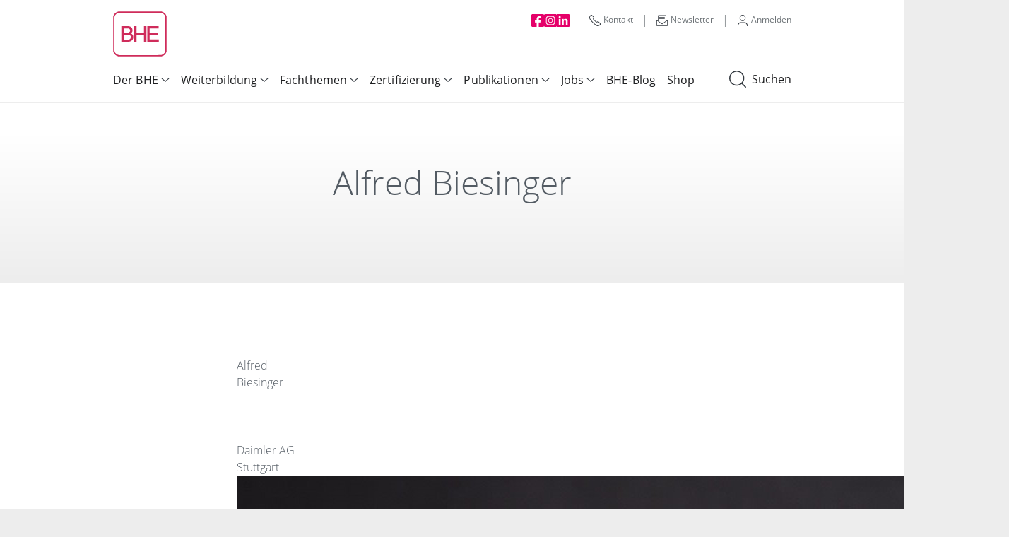

--- FILE ---
content_type: text/html;charset=UTF-8
request_url: https://www.bhe.de/personen/referenten/biesinger-alfred
body_size: 7644
content:
<!DOCTYPE html><html lang="de">
<!--
	punkt.de GmbH · http://punkt.de · Copyright · All rights reserved

	This website is powered by Neos, the next generation CMS, a free Open
	Source Enterprise Content Management System licensed under the GNU/GPL.

	Neos is based on Flow, a powerful PHP application framework licensed under the GNU/LGPL.

	More information and contribution opportunities at http://neos.io
-->
<head><meta charset="UTF-8" /><link href="https://www.bhe.de/_Resources/Static/Packages/PunktDe.Bhe.Base/Styles/base.css?bust=122d2bfd" type="text/css" rel="stylesheet" /><link href="https://www.bhe.de/_Resources/Static/Packages/PunktDe.Bhe.BaseData/Styles/basedata.css?bust=f9a15f50" type="text/css" rel="stylesheet" /><link href="https://www.bhe.de/_Resources/Static/Packages/PunktDe.Blog/Styles/blog.css?bust=7121dfde" type="text/css" rel="stylesheet" /><link href="https://www.bhe.de/_Resources/Static/Packages/PunktDe.Bhe.SpecialistCompany/Styles/specialistCompany.css?bust=954eed33" type="text/css" rel="stylesheet" /><link href="https://www.bhe.de/_Resources/Static/Packages/PunktDe.Bhe.Site/Styles/bhe.css?bust=7de0ec5e" type="text/css" rel="stylesheet" /><link href="https://www.bhe.de/_Resources/Static/Packages/PunktDe.Seminar/Styles/seminar.css?bust=a6060eb0" type="text/css" rel="stylesheet" /><link href="https://www.bhe.de/_Resources/Static/Packages/PunktDe.Bhe.News/Styles/news.css?bust=a15ef15a" type="text/css" rel="stylesheet" /><title>Alfred Biesinger - Referenten - Personen - BHE</title><meta name="robots" content="index,follow" /><meta name="twitter:card" content="summary" /><meta name="twitter:title" content="Alfred Biesinger" /><meta name="twitter:url" content="https://www.bhe.de/personen/referenten/biesinger-alfred" /><meta property="og:type" content="website" /><meta property="og:title" content="Alfred Biesinger" /><meta property="og:site_name" content="BHE - Die Sicherheitsprofis!" /><meta property="og:url" content="https://www.bhe.de/personen/referenten/biesinger-alfred" /><script type="application/ld+json">{"@context":"http:\/\/schema.org\/","@type":"BreadcrumbList","itemListElement":[{"@type":"ListItem","position":1,"name":"Startseite","item":"https:\/\/www.bhe.de\/"},{"@type":"ListItem","position":2,"name":"Personen","item":"https:\/\/www.bhe.de\/personen"},{"@type":"ListItem","position":3,"name":"Referenten","item":"https:\/\/www.bhe.de\/personen\/referenten"},{"@type":"ListItem","position":4,"name":"Alfred Biesinger","item":"https:\/\/www.bhe.de\/personen\/referenten\/biesinger-alfred"}]}</script><link rel="apple-touch-icon" sizes="180x180" href="https://www.bhe.de/_Resources/Static/Packages/PunktDe.Bhe.Base/Images/Favicon/apple-touch-icon.png?bust=be9407e8">
<link rel="icon" type="image/png" sizes="32x32" href="https://www.bhe.de/_Resources/Static/Packages/PunktDe.Bhe.Base/Images/Favicon/favicon-32x32.png?bust=9028c24c">
<link rel="icon" type="image/png" sizes="16x16" href="https://www.bhe.de/_Resources/Static/Packages/PunktDe.Bhe.Base/Images/Favicon/favicon-16x16.png?bust=d1fa5c0b">
<link rel="manifest" href="https://www.bhe.de/_Resources/Static/Packages/PunktDe.Bhe.Base/Images/Favicon/site.webmanifest?bust=d81da82e">
<link rel="mask-icon" href="https://www.bhe.de/_Resources/Static/Packages/PunktDe.Bhe.Base/Images/Favicon//safari-pinned-tab.svg?bust=b0914cc4" color="#cf2c5b">
<meta name="msapplication-TileColor" content="#ffffff">
<meta name="theme-color" content="#ffffff">
<meta name="viewport" content="width=device-width"><script src="https://www.bhe.de/_Resources/Static/Packages/PunktDe.Bhe.Base/JavaScript/lib.js?bust=36d39f6f" type="text/javascript"></script><!-- Matomo -->
<script type="text/javascript">
    var _paq = window._paq = window._paq || [];
    /* tracker methods like "setCustomDimension" should be called before "trackPageView" */
    // Call disableCookies before calling trackPageView
    _paq.push(['disableCookies']);
    _paq.push(['trackPageView']);
    _paq.push(['enableLinkTracking']);
    (function() {
        var u='//matomo.prd.bhe.punkt.hosting/';
        _paq.push(['setTrackerUrl', u+'matomo.php']);
        _paq.push(['setSiteId', '1']);
        var d=document, g=d.createElement('script'), s=d.getElementsByTagName('script')[0];
        g.type='text/javascript'; g.async=true; g.src=u+'matomo.js'; s.parentNode.insertBefore(g,s);
    })();
</script>
<!-- End Matomo Code -->

</head><header class="container site-header"><div class="logo"><a href="/"><img src="https://www.bhe.de/_Resources/Static/Packages/PunktDe.Bhe.Base/Svg/logo.svg?bust=b3215ec3" width="80" /><span class="align-middle"></span></a></div><span class="nav-toggle" data-toggle="collapse"><span class="navbar-toggler--collapsed"><i class="svg"><img class src="https://www.bhe.de/_Resources/Static/Packages/PunktDe.Bhe.Base/Svg/icon-toggle-collapsed.svg?bust=d698d32a" title="Suchen" alt /></i></span><span class="navbar-toggler--in"><i class="svg"><img class src="https://www.bhe.de/_Resources/Static/Packages/PunktDe.Bhe.Base/Svg/icon-toggle-in.svg?bust=f8743a64" title="Suchen" alt /></i></span></span><a class="nav-search" href="/suche"><i class="svg"><img class src="https://www.bhe.de/_Resources/Static/Packages/PunktDe.Bhe.Base/Svg/icon-search.svg?bust=68de8888" title="Suchen" alt /></i>Suchen</a><nav class="main-nav d-flex justify-content-between align-items-baseline"><div class="main-menu"><ul class="navbar-nav menu-lvl menu-lvl-0"><li class="menu-item"><div class="dropdown-toggle">Der BHE</div><div class="dropdown-wrapper"><ul class="menu-lvl menu-lvl-1"><li class="menu-item"><div class="dropdown-toggle">Über uns</div><ul class="menu-lvl menu-lvl-2"><li class="menu-item"><a class="nav-link" href="/der-bhe/uber-uns/der-verband">Der Verband</a></li><li class="menu-item"><a class="nav-link" href="/der-bhe/uber-uns/aufgaben-leistungen-und-aktivitaeten-des-bhe">Aufgaben/Leistungen/Aktivitäten</a></li><li class="menu-item"><a class="nav-link" href="/der-bhe/uber-uns/ihre-ansprechpartner">Ihre Ansprechpartner</a></li></ul></li><li class="menu-item"><div class="dropdown-toggle">Mitgliedschaft</div><ul class="menu-lvl menu-lvl-2"><li class="menu-item"><a class="nav-link" href="/der-bhe/mitgliedschaft/vorteile-der-bhe-mitgliedschaft">Vorteile der BHE-Mitgliedschaft</a></li><li class="menu-item"><a class="nav-link" href="/der-bhe/mitgliedschaft/mitglied-werden">Mitglied werden</a></li></ul></li><li class="menu-item"><div class="dropdown-toggle">Fachausschüsse</div><ul class="menu-lvl menu-lvl-2"><li class="menu-item"><a class="nav-link" href="/der-bhe/fachausschusse/allgemeines">Allgemeines</a></li><li class="menu-item"><div class="dropdown-toggle">BHE-Fachausschüsse</div><ul class="menu-lvl menu-lvl-3"><li class="menu-item"><a class="nav-link" href="/der-bhe/fachausschusse/fachausschuesse-uebersicht/uebersicht-fachausschuesse">Übersicht Fachausschüsse</a></li><li class="menu-item"><img loading="lazy" alt src="https://www.bhe.de/_Resources/Persistent/5/c/e/e/5cee3dcab92f52f35110c6469e0b067b2728a8b2/bhe-icon-betriebswirtschaft.svg" class="menu-item__image" /><a class="nav-link" href="/der-bhe/fachausschusse/fachausschuesse-uebersicht/betriebswirtschaft">Betriebswirtschaft</a></li><li class="menu-item"><img loading="lazy" alt src="https://www.bhe.de/_Resources/Persistent/0/5/c/b/05cb1ce3ac3ffa93a04bc867ae6e553054a1aba2/bhe-icon-brandmeldeanlagen.svg" class="menu-item__image" /><a class="nav-link" href="/der-bhe/fachausschusse/fachausschuesse-uebersicht/brandmeldetechnik">Brandmeldetechnik</a></li><li class="menu-item"><img loading="lazy" alt src="https://www.bhe.de/_Resources/Persistent/6/e/8/2/6e8258da6b71ecfe45cb6c31bb2b9a8226bd8ef0/bhe-icon-einbruchmeldetechnik.svg" class="menu-item__image" /><a class="nav-link" href="/der-bhe/fachausschusse/fachausschuesse-uebersicht/einbruchmeldetechnik">Einbruchschutz</a></li><li class="menu-item"><img loading="lazy" alt src="https://www.bhe.de/_Resources/Persistent/4/e/4/2/4e420cb0992a9ea111982dadc441ca7fb3ab8be7/bhe-icon-it.svg" class="menu-item__image" /><a class="nav-link" href="/der-bhe/fachausschusse/fachausschuesse-uebersicht/it">IT</a></li><li class="menu-item"><img loading="lazy" alt src="https://www.bhe.de/_Resources/Persistent/c/3/7/2/c372743e062f080638eeef10609a6456f770b6e1/bhe-icon-notruf-serviceleitstelle.svg" class="menu-item__image" /><a class="nav-link" href="/der-bhe/fachausschusse/fachausschuesse-uebersicht/nsl">NSL</a></li><li class="menu-item"><img loading="lazy" alt src="https://www.bhe.de/_Resources/Persistent/0/c/a/4/0ca49c165bade69cf95070b1390cde8edf792659/bhe-icon-perimeter-freigelaendeueberwachung.svg" class="menu-item__image" /><a class="nav-link" href="/der-bhe/fachausschusse/fachausschuesse-uebersicht/perimeter">Perimeter</a></li><li class="menu-item"><img loading="lazy" alt src="https://www.bhe.de/_Resources/Persistent/0/d/1/b/0d1b599d2f8e5f1339f805bad893cef1ecd8bd4a/bhe-icon-planer-ingenieurburos.svg" class="menu-item__image" /><a class="nav-link" href="/der-bhe/fachausschusse/fachausschuesse-uebersicht/planer">Planer</a></li><li class="menu-item"><img loading="lazy" alt src="https://www.bhe.de/_Resources/Persistent/8/7/4/c/874c2c2aca1aadd2bf9a76e8f5647038fcd255ea/bhe-icon-rauch-waermeabzug.svg" class="menu-item__image" /><a class="nav-link" href="/der-bhe/fachausschusse/fachausschuesse-uebersicht/rwa">RWA</a></li><li class="menu-item"><img loading="lazy" alt src="https://www.bhe.de/_Resources/Persistent/e/2/3/c/e23c936290a063c5c6b18f975e75c676f9b804ca/bhe-icon-fa-sicherheitsbeleuchtung.svg" class="menu-item__image" /><a class="nav-link" href="/der-bhe/fachausschusse/fachausschuesse-uebersicht/sicherheitsbeleuchtung">Sicherheitsbeleuchtung</a></li><li class="menu-item"><img loading="lazy" alt src="https://www.bhe.de/_Resources/Persistent/2/d/f/b/2dfbbe04c8e8a604b984fe34f6783708a0ffda30/bhe-icon-sprachalarmanlagen.svg" class="menu-item__image" /><a class="nav-link" href="/der-bhe/fachausschusse/fachausschuesse-uebersicht/sprachalarm">Sprachalarm</a></li><li class="menu-item"><img loading="lazy" alt src="https://www.bhe.de/_Resources/Persistent/c/0/f/f/c0ffafb046f59ddbe07b9473f02002b60ef241ed/bhe-icon-tueren-torsysteme.svg" class="menu-item__image" /><a class="nav-link" href="/der-bhe/fachausschusse/fachausschuesse-uebersicht/tueren">Türen</a></li><li class="menu-item"><img loading="lazy" alt src="https://www.bhe.de/_Resources/Persistent/2/b/3/9/2b39f58d8de7cff42e9bc6dc6405f8b53f11d60a/bhe-icon-uebertragungstechnik.svg" class="menu-item__image" /><a class="nav-link" href="/der-bhe/fachausschusse/fachausschuesse-uebersicht/it-1">Übertragungstechnik</a></li><li class="menu-item"><img loading="lazy" alt src="https://www.bhe.de/_Resources/Persistent/d/5/a/c/d5ac9c70403f0b73bec1b61f041180f090884c55/bhe-icon-videoueberwachung.svg" class="menu-item__image" /><a class="nav-link" href="/der-bhe/fachausschusse/fachausschuesse-uebersicht/video">Video</a></li><li class="menu-item"><img loading="lazy" alt src="https://www.bhe.de/_Resources/Persistent/f/5/5/a/f55ad40e39e88a6058e49c9ad3f5dd63d12fd473/bhe-icon-zutrittskontrolle.svg" class="menu-item__image" /><a class="nav-link" href="/der-bhe/fachausschusse/fachausschuesse-uebersicht/zutritt">Zutritt</a></li></ul></li><li class="menu-item"><a class="nav-link" href="/der-bhe/fachausschusse/termine">Termine</a></li></ul></li><li class="menu-item"><a class="nav-link" href="/der-bhe/aktuelles">Aktuelles</a></li><li class="menu-item"><a class="nav-link" href="/der-bhe/kooperationen">Kooperationen</a></li></ul></div></li><li class="menu-item"><div class="dropdown-toggle">Weiterbildung</div><div class="dropdown-wrapper"><ul class="menu-lvl menu-lvl-1"><li class="menu-item"><a class="nav-link" href="https://www.weiterbildung.bhe.de/?type=planned_events,planned_qualifications,planned_webinars,show_hybrid_seminar">Programm</a></li><li class="menu-item"><a class="nav-link" href="/weiterbildung/inhouse-schulungen">Inhouse-Schulungen</a></li><li class="menu-item"><div class="dropdown-toggle">Kongresse</div><ul class="menu-lvl menu-lvl-2"><li class="menu-item"><a class="nav-link" href="/weiterbildung/kongresse/video-zutritt">Videosicherheit/Zutrittssteuerung</a></li><li class="menu-item"><a class="nav-link" href="/weiterbildung/kongresse/einbruchschutz-2026">Einbruchschutz 2026</a></li><li class="menu-item"><div class="dropdown-toggle">Vergangene Kongresse</div><ul class="menu-lvl menu-lvl-3"><li class="menu-item"><a class="nav-link" href="/weiterbildung/kongresse/vergangene-kongresse/brandschutz-2025">Brandschutz 2025</a></li><li class="menu-item"><a class="nav-link" href="/weiterbildung/kongresse/vergangene-kongresse/einbruchschutz-2024">Einbruchschutz 2024</a></li><li class="menu-item"><a class="nav-link" href="/weiterbildung/kongresse/vergangene-kongresse/video-zutritt-2024">Video/Zutritt 2024</a></li></ul></li></ul></li><li class="menu-item"><div class="dropdown-toggle">BHE-Thementage</div><ul class="menu-lvl menu-lvl-2"><li class="menu-item"><div class="dropdown-toggle">vergangene Thementage</div><ul class="menu-lvl menu-lvl-3"><li class="menu-item"><a class="nav-link" href="/weiterbildung/bhe-thementage-1/vergangene-thementage/sicherheit-in-krankenhaeusern-digital-1">Sicherheit in Krankenhäusern - Digital</a></li><li class="menu-item"><a class="nav-link" href="/weiterbildung/bhe-thementage-1/vergangene-thementage/sicherheit-in-museen-digital-1">Sicherheit in Museen - Digital</a></li><li class="menu-item"><a class="nav-link" href="/weiterbildung/bhe-thementage-1/vergangene-thementage/sicherheit-in-kritis-digital">Sicherheit in KRITIS - Digital</a></li></ul></li></ul></li><li class="menu-item"><a class="nav-link" href="https://www.weiterbildung.bhe.de/?type=e_learning">E-Learning-Plattform</a></li><li class="menu-item"><div class="dropdown-toggle">Brandschutzbeauftragter</div><ul class="menu-lvl menu-lvl-2"><li class="menu-item"><a class="nav-link" href="/weiterbildung/seite/wozu">Brandschutzbeauftragte - wozu?</a></li><li class="menu-item"><a class="nav-link" href="/weiterbildung/seite/stellung-und-aufgaben-im-betrieb">Stellung/Aufgaben im Betrieb</a></li><li class="menu-item"><a class="nav-link" href="/weiterbildung/seite/ausbildung">Ausbildung</a></li><li class="menu-item"><a class="nav-link" href="/weiterbildung/seite/fortbildung">Fortbildung</a></li><li class="menu-item"><a class="nav-link" href="/weiterbildung/seite/faq-haufig-gestellte-fragen">FAQ</a></li></ul></li><li class="menu-item"><a class="nav-link" href="/weiterbildung/seminarunterlagen">Seminarunterlagen</a></li><li class="menu-item"><a class="nav-link" href="/weiterbildung/foerdermoeglichkeiten">Fördermöglichkeiten</a></li><li class="menu-item"><a class="nav-link" href="/weiterbildung/agb-bhe-akademie-gmbh">AGB BHE-Akademie-GmbH</a></li></ul></div></li><li class="menu-item"><div class="dropdown-toggle">Fachthemen</div><div class="dropdown-wrapper"><ul class="menu-lvl menu-lvl-1"><li class="menu-item"><div class="dropdown-toggle">Betriebswirtschaft</div><ul class="menu-lvl menu-lvl-2"><li class="menu-item"><a class="nav-link" href="/fachthemen/betriebswirtschaft/der-fachausschuss-bwf">Der Fachausschuss BWF</a></li><li class="menu-item"><a class="nav-link" href="/fachthemen/betriebswirtschaft/infos-papiere">Infos & Papiere</a></li><li class="menu-item"><a class="nav-link" href="/fachthemen/betriebswirtschaft/recht">Recht</a></li><li class="menu-item"><a class="nav-link" href="/fachthemen/betriebswirtschaft/finanzen">Finanzen</a></li><li class="menu-item"><a class="nav-link" href="/fachthemen/betriebswirtschaft/betriebsfuehrung">Betriebsführung</a></li><li class="menu-item"><a class="nav-link" href="/fachthemen/betriebswirtschaft/marketing">Marketing</a></li><li class="menu-item"><a class="nav-link" href="https://www.weiterbildung.bhe.de/?type=planned_events%2Cplanned_qualifications%2Cplanned_webinars%2Cshow_hybrid_seminar&amp;CategoryID=26">Weiterbildung</a></li></ul></li><li class="menu-item"><div class="dropdown-toggle">Fachsparten</div><ul class="menu-lvl menu-lvl-2"><li class="menu-item"><img loading="lazy" alt src="https://www.bhe.de/_Resources/Persistent/0/5/c/b/05cb1ce3ac3ffa93a04bc867ae6e553054a1aba2/bhe-icon-brandmeldeanlagen.svg" class="menu-item__image" /><div class="dropdown-toggle">Brandmeldetechnik</div><ul class="menu-lvl menu-lvl-3"><li class="menu-item"><a class="nav-link" href="/fachthemen/fachsparten/brandmeldetechnik/der-fachausschuss-bmt">Der Fachausschuss BMT</a></li><li class="menu-item"><a class="nav-link" href="/fachthemen/fachsparten/brandmeldetechnik/infos-papiere-brandmeldetechnik">Infos & Papiere</a></li><li class="menu-item"><a class="nav-link" href="/fachthemen/fachsparten/brandmeldetechnik/normen-and-richtlinien">Normen & Richtlinien</a></li><li class="menu-item"><a class="nav-link" href="/fachthemen/fachsparten/brandmeldetechnik/dokumentations-unterlagen">Unter­lagen BMA</a></li><li class="menu-item"><a class="nav-link" href="/fachthemen/fachsparten/brandmeldetechnik/dokumentationsunterlagen-bwa">Unterlagen BWA</a></li><li class="menu-item"><a class="nav-link" href="/fachthemen/fachsparten/brandmeldetechnik/aufschaltung-bma">Aufschaltung BMA</a></li><li class="menu-item"><a class="nav-link" href="/publikationen/bhe-praxisratgeber/brandmeldetechnik">Praxis-Ratgeber BMT</a></li><li class="menu-item"><a class="nav-link" href="https://www.weiterbildung.bhe.de/?type=planned_events%2Cplanned_qualifications%2Cplanned_webinars%2Cshow_hybrid_seminar&amp;CategoryID=28">Weiterbildung</a></li></ul></li><li class="menu-item"><img loading="lazy" alt src="https://www.bhe.de/_Resources/Persistent/6/e/8/2/6e8258da6b71ecfe45cb6c31bb2b9a8226bd8ef0/bhe-icon-einbruchmeldetechnik.svg" class="menu-item__image" /><div class="dropdown-toggle">Einbruchschutz</div><ul class="menu-lvl menu-lvl-3"><li class="menu-item"><a class="nav-link" href="/fachthemen/fachsparten/einbruchschutz/der-fachausschuss-einbruchschutz">Der Fachausschuss Einbruchschutz</a></li><li class="menu-item"><a class="nav-link" href="/fachthemen/fachsparten/einbruchschutz/infos-papiere">Infos & Papiere</a></li><li class="menu-item"><a class="nav-link" href="/fachthemen/fachsparten/einbruchschutz/normen-richtlinien">Normen & Richtlinien</a></li><li class="menu-item"><a class="nav-link" href="/fachthemen/fachsparten/einbruchschutz/dokumentation-ema">Dokumentation EMA</a></li><li class="menu-item"><a class="nav-link" href="/fachthemen/fachsparten/einbruchschutz/dokumentation-gwa">Dokumentation GWA</a></li><li class="menu-item"><a class="nav-link" href="/publikationen/bhe-praxisratgeber/sicherungstechnik">Praxisratgeber Sicherungstechnik</a></li><li class="menu-item"><a class="nav-link" href="https://www.weiterbildung.bhe.de/?type=planned_events%2Cplanned_qualifications%2Cplanned_webinars%2Cshow_hybrid_seminar&amp;CategoryID=27">Weiterbildung</a></li></ul></li><li class="menu-item"><img loading="lazy" alt src="https://www.bhe.de/_Resources/Persistent/4/e/4/2/4e420cb0992a9ea111982dadc441ca7fb3ab8be7/bhe-icon-it.svg" class="menu-item__image" /><div class="dropdown-toggle">IT</div><ul class="menu-lvl menu-lvl-3"><li class="menu-item"><a class="nav-link" href="/fachthemen/fachsparten/it/der-fachausschuss-it">Der Fachausschuss IT</a></li><li class="menu-item"><a class="nav-link" href="/fachthemen/fachsparten/it/infos-papiere">Infos & Papiere</a></li><li class="menu-item"><a class="nav-link" href="/publikationen/bhe-praxisratgeber/informationstechnik">Praxisratgeber IT</a></li><li class="menu-item"><a class="nav-link" href="/zertifizierung/cyber-security/zertifikat-cyber-security">Cyber-Security</a></li><li class="menu-item"><a class="nav-link" href="https://www.weiterbildung.bhe.de/?type=planned_events%2Cplanned_qualifications%2Cplanned_webinars%2Cshow_hybrid_seminar&amp;CategoryID=21">Weiterbildung</a></li></ul></li><li class="menu-item"><img loading="lazy" alt src="https://www.bhe.de/_Resources/Persistent/c/3/7/2/c372743e062f080638eeef10609a6456f770b6e1/bhe-icon-notruf-serviceleitstelle.svg" class="menu-item__image" /><div class="dropdown-toggle">NSL</div><ul class="menu-lvl menu-lvl-3"><li class="menu-item"><a class="nav-link" href="/fachthemen/fachsparten/nsl/der-fachausschuss-nsl">Der Fachausschuss NSL</a></li><li class="menu-item"><a class="nav-link" href="/fachthemen/fachsparten/nsl/infos-papiere">Infos & Papiere</a></li><li class="menu-item"><a class="nav-link" href="/fachthemen/fachsparten/nsl/vertraege-and-dokumentation-1">Verträge & Dokumentation</a></li><li class="menu-item"><a class="nav-link" href="/fachthemen/fachsparten/nsl/video-aufschaltung">Video-Aufschaltung</a></li><li class="menu-item"><a class="nav-link" href="/fachthemen/fachsparten/nsl/faq">FAQ</a></li></ul></li><li class="menu-item"><img loading="lazy" alt src="https://www.bhe.de/_Resources/Persistent/0/c/a/4/0ca49c165bade69cf95070b1390cde8edf792659/bhe-icon-perimeter-freigelaendeueberwachung.svg" class="menu-item__image" /><div class="dropdown-toggle">Perimeter</div><ul class="menu-lvl menu-lvl-3"><li class="menu-item"><a class="nav-link" href="/fachthemen/fachsparten/perimeter/der-fachausschuss-perimeter">Der Fachausschuss Perimeter</a></li><li class="menu-item"><a class="nav-link" href="/fachthemen/fachsparten/perimeter/infos-papiere">Infos & Papiere</a></li><li class="menu-item"><a class="nav-link" href="/fachthemen/fachsparten/perimeter/dokumentations-unterlagen">Dokumentations-Unterlagen</a></li><li class="menu-item"><a class="nav-link" href="/fachthemen/fachsparten/perimeter/faq-perimetersicherheit">FAQ Perimetersicherheit</a></li></ul></li><li class="menu-item"><img loading="lazy" alt src="https://www.bhe.de/_Resources/Persistent/0/d/1/b/0d1b599d2f8e5f1339f805bad893cef1ecd8bd4a/bhe-icon-planer-ingenieurburos.svg" class="menu-item__image" /><div class="dropdown-toggle">Planer</div><ul class="menu-lvl menu-lvl-3"><li class="menu-item"><a class="nav-link" href="/fachthemen/fachsparten/planer/bhe-fachausschuss-planer-fa-pla">Der Fachausschuss Planer</a></li><li class="menu-item"><a class="nav-link" href="/fachthemen/fachsparten/planer/infos-and-papiere">Infos & Papiere</a></li><li class="menu-item"><a class="nav-link" href="/fachthemen/fachsparten/planer/planertag-2025">Planertag 2025</a></li></ul></li><li class="menu-item"><img loading="lazy" alt src="https://www.bhe.de/_Resources/Persistent/8/7/4/c/874c2c2aca1aadd2bf9a76e8f5647038fcd255ea/bhe-icon-rauch-waermeabzug.svg" class="menu-item__image" /><div class="dropdown-toggle">RWA</div><ul class="menu-lvl menu-lvl-3"><li class="menu-item"><a class="nav-link" href="/fachthemen/fachsparten/rwa/der-fachausschuss-rwa">Der Fachausschuss RWA</a></li><li class="menu-item"><a class="nav-link" href="/fachthemen/fachsparten/rwa/infos-papiere">Infos & Papiere</a></li><li class="menu-item"><a class="nav-link" href="/fachthemen/fachsparten/rwa/normen-richtlinien">Normen & Richtlinien</a></li><li class="menu-item"><a class="nav-link" href="/fachthemen/fachsparten/rwa/dokumentations-unterlagen">Dokumentations-Unterlagen</a></li><li class="menu-item"><a class="nav-link" href="/publikationen/bhe-praxisratgeber/rauch-und-waermeabzugsanlagen">Praxisratgeber RWA</a></li><li class="menu-item"><a class="nav-link" href="/fachthemen/fachsparten/rwa/faq">FAQ</a></li><li class="menu-item"><a class="nav-link" href="https://www.weiterbildung.bhe.de/?type=planned_events%2Cplanned_qualifications%2Cplanned_webinars%2Cshow_hybrid_seminar&amp;CategoryID=19">Weiterbildung</a></li></ul></li><li class="menu-item"><img loading="lazy" alt src="https://www.bhe.de/_Resources/Persistent/e/2/3/c/e23c936290a063c5c6b18f975e75c676f9b804ca/bhe-icon-fa-sicherheitsbeleuchtung.svg" class="menu-item__image" /><div class="dropdown-toggle">Sicherheitsbeleuchtung</div><ul class="menu-lvl menu-lvl-3"><li class="menu-item"><a class="nav-link" href="/fachthemen/fachsparten/sicherheitsbeleuchtung/der-fachausschuss-sibel">Der Fachausschuss Sibel</a></li><li class="menu-item"><a class="nav-link" href="/fachthemen/fachsparten/sicherheitsbeleuchtung/infos-papiere">Infos & Papiere</a></li><li class="menu-item"><a class="nav-link" href="/fachthemen/fachsparten/sicherheitsbeleuchtung/normen-richtlinien">Normen & Richtlinien</a></li><li class="menu-item"><a class="nav-link" href="/fachthemen/fachsparten/sicherheitsbeleuchtung/dokumentations-unterlagen">Dokumentations-Unterlagen</a></li><li class="menu-item"><a class="nav-link" href="https://www.weiterbildung.bhe.de/?type=planned_events%2Cplanned_qualifications%2Cplanned_webinars%2Cshow_hybrid_seminar&amp;CategoryID=18">Weiterbildung</a></li></ul></li><li class="menu-item"><img loading="lazy" alt src="https://www.bhe.de/_Resources/Persistent/2/d/f/b/2dfbbe04c8e8a604b984fe34f6783708a0ffda30/bhe-icon-sprachalarmanlagen.svg" class="menu-item__image" /><div class="dropdown-toggle">Sprachalarm</div><ul class="menu-lvl menu-lvl-3"><li class="menu-item"><a class="nav-link" href="/fachthemen/fachsparten/sprachalarm/der-fachausschuss-sprachalarm">Der Fachausschuss Sprachalarm</a></li><li class="menu-item"><a class="nav-link" href="/fachthemen/fachsparten/sprachalarm/infos-papiere">Infos & Papiere</a></li><li class="menu-item"><a class="nav-link" href="/fachthemen/fachsparten/sprachalarm/dokumentations-unterlagen">Dokumentations-Unterlagen</a></li><li class="menu-item"><a class="nav-link" href="/fachthemen/fachsparten/sprachalarm/faq">FAQ</a></li><li class="menu-item"><a class="nav-link" href="/fachthemen/fachsparten/sprachalarm/neuigkeiten-1">Neuigkeiten</a></li><li class="menu-item"><a class="nav-link" href="https://www.weiterbildung.bhe.de/?type=planned_events%2Cplanned_qualifications%2Cplanned_webinars%2Cshow_hybrid_seminar&amp;CategoryID=20">Weiterbildung</a></li></ul></li><li class="menu-item"><img loading="lazy" alt src="https://www.bhe.de/_Resources/Persistent/c/0/f/f/c0ffafb046f59ddbe07b9473f02002b60ef241ed/bhe-icon-tueren-torsysteme.svg" class="menu-item__image" /><div class="dropdown-toggle">Türen</div><ul class="menu-lvl menu-lvl-3"><li class="menu-item"><a class="nav-link" href="/fachthemen/fachsparten/turen/der-fachausschuss-tueren">Der Fachausschuss Türen</a></li><li class="menu-item"><a class="nav-link" href="/fachthemen/fachsparten/turen/infos-papiere">Infos & Papiere</a></li><li class="menu-item"><a class="nav-link" href="/fachthemen/fachsparten/turen/normen-richtlinien">Normen & Richtlinien</a></li><li class="menu-item"><a class="nav-link" href="/fachthemen/fachsparten/turen/faq-feststellanlagen-fst-a">FAQ Feststellanlagen (FstA)</a></li><li class="menu-item"><a class="nav-link" href="https://www.weiterbildung.bhe.de/?type=planned_events%2Cplanned_qualifications%2Cplanned_webinars%2Cshow_hybrid_seminar&amp;CategoryID=23">Weiterbildung</a></li></ul></li><li class="menu-item"><img loading="lazy" alt src="https://www.bhe.de/_Resources/Persistent/2/b/3/9/2b39f58d8de7cff42e9bc6dc6405f8b53f11d60a/bhe-icon-uebertragungstechnik.svg" class="menu-item__image" /><div class="dropdown-toggle">Übertragungstechnik</div><ul class="menu-lvl menu-lvl-3"><li class="menu-item"><a class="nav-link" href="/fachthemen/fachsparten/ubertragungstechnik/der-fachausschuss-uebertragung">Der Fachausschuss Übertragung</a></li><li class="menu-item"><a class="nav-link" href="/fachthemen/fachsparten/ubertragungstechnik/infos-papiere">Infos & Papiere</a></li></ul></li><li class="menu-item"><img loading="lazy" alt src="https://www.bhe.de/_Resources/Persistent/d/5/a/c/d5ac9c70403f0b73bec1b61f041180f090884c55/bhe-icon-videoueberwachung.svg" class="menu-item__image" /><div class="dropdown-toggle">Video</div><ul class="menu-lvl menu-lvl-3"><li class="menu-item"><a class="nav-link" href="/fachthemen/fachsparten/video/der-fachausschuss-video">Der Fachausschuss Video</a></li><li class="menu-item"><a class="nav-link" href="/fachthemen/fachsparten/video/infos-papiere">Infos & Papiere</a></li><li class="menu-item"><a class="nav-link" href="/fachthemen/fachsparten/video/dokumentations-unterlagen">Dokumentations-Unterlagen</a></li><li class="menu-item"><a class="nav-link" href="/fachthemen/fachsparten/video/video-planungs-software">Video-Planungs-Software</a></li><li class="menu-item"><a class="nav-link" href="/fachthemen/fachsparten/video/video-aufschaltung">Video-Aufschaltung</a></li><li class="menu-item"><a class="nav-link" href="/publikationen/bhe-praxisratgeber/videosicherheit">Praxisratgeber Videosicherheit</a></li><li class="menu-item"><a class="nav-link" href="https://www.weiterbildung.bhe.de/?type=planned_events%2Cplanned_qualifications%2Cplanned_webinars%2Cshow_hybrid_seminar&amp;CategoryID=25">Weiterbildung</a></li></ul></li><li class="menu-item"><img loading="lazy" alt src="https://www.bhe.de/_Resources/Persistent/f/5/5/a/f55ad40e39e88a6058e49c9ad3f5dd63d12fd473/bhe-icon-zutrittskontrolle.svg" class="menu-item__image" /><div class="dropdown-toggle">Zutritt</div><ul class="menu-lvl menu-lvl-3"><li class="menu-item"><a class="nav-link" href="/fachthemen/fachsparten/zutritt/der-fachausschuss-zutritt">Der Fachausschuss Zutritt</a></li><li class="menu-item"><a class="nav-link" href="/fachthemen/fachsparten/zutritt/infos-and-papiere">Infos & Papiere</a></li><li class="menu-item"><a class="nav-link" href="/fachthemen/fachsparten/zutritt/dokumentations-unterlagen">Dokumentations-Unterlagen</a></li><li class="menu-item"><a class="nav-link" href="/publikationen/bhe-praxisratgeber/zutrittssteuerung">Praxisratgeber Zutrittssteuerung</a></li><li class="menu-item"><a class="nav-link" href="https://www.weiterbildung.bhe.de/?type=planned_events%252Cplanned_qualifications%252Cplanned_webinars%252Cshow_hybrid_seminar&amp;CategoryID=24">Weiterbildung</a></li></ul></li></ul></li><li class="menu-item"><div class="dropdown-toggle">Normen und Richtlinien</div><ul class="menu-lvl menu-lvl-2"><li class="menu-item"><div class="dropdown-toggle">BHE-Richtlinien</div><ul class="menu-lvl menu-lvl-3"><li class="menu-item"><a class="nav-link" href="/fachthemen/normen-und-richtlinien/bhe-richtlinien-1/rauchabzug-maschinell">Rauchabzug maschinell</a></li><li class="menu-item"><a class="nav-link" href="/fachthemen/normen-und-richtlinien/bhe-richtlinien-1/rauchabzug-natuerlich">Rauchabzug natürlich</a></li><li class="menu-item"><a class="nav-link" href="/fachthemen/normen-und-richtlinien/bhe-richtlinien-1/hausalarmanlagen-haa">Hausalarmanlagen (HAA)</a></li></ul></li></ul></li><li class="menu-item"><a class="nav-link" href="/fachthemen/kritis">Sicherheit für KRITIS</a></li><li class="menu-item"><div class="dropdown-toggle">Datenschutz</div><ul class="menu-lvl menu-lvl-2"><li class="menu-item"><a class="nav-link" href="/fachthemen/datenschutz/bhe-mustervorlagen">BHE Mustervorlagen</a></li><li class="menu-item"><a class="nav-link" href="/fachthemen/datenschutz/bhe-datenschutz-system">BHE Datenschutz-System</a></li><li class="menu-item"><a class="nav-link" href="/fachthemen/datenschutz/gerichtsurteile">Gerichtsurteile</a></li></ul></li><li class="menu-item"><div class="dropdown-toggle">Spartenübergreifende Infos</div><ul class="menu-lvl menu-lvl-2"><li class="menu-item"><a class="nav-link" href="/fachthemen/spartenuebergreifende-infos/fachuebergreifende-papiere">Fachübergreifende Papiere</a></li><li class="menu-item"><a class="nav-link" href="https://shop.bhe.de/de_DE/taxons/category/betriebsbucher">BHE-Betriebsbücher</a></li><li class="menu-item"><a class="nav-link" href="https://shop.bhe.de/de_DE/taxons/category/sicherheitstechnik-symbole">Zeichensymbole</a></li></ul></li></ul></div></li><li class="menu-item"><div class="dropdown-toggle">Zertifizierung</div><div class="dropdown-wrapper"><ul class="menu-lvl menu-lvl-1"><li class="menu-item"><a class="nav-link" href="http://www.bhe-qm.de/">QM-Zertifizierung</a></li><li class="menu-item"><div class="dropdown-toggle">Cyber-Security</div><ul class="menu-lvl menu-lvl-2"><li class="menu-item"><a class="nav-link" href="/zertifizierung/cyber-security/zertifikat-cyber-security">Zertifikat Cyber-Security</a></li><li class="menu-item"><a class="nav-link" href="/zertifizierung/cyber-security/antragsunterlagen">Antragsunterlagen</a></li><li class="menu-item"><a class="nav-link" href="/zertifizierung/cyber-security/zertifizierte-betriebe">Zertifizierte Betriebe</a></li></ul></li><li class="menu-item"><div class="dropdown-toggle">Hersteller-Siegel</div><ul class="menu-lvl menu-lvl-2"><li class="menu-item"><a class="nav-link" href="/zertifizierung/hersteller-siegel/qualitatsservice-siegel">Qualitätsservice-Siegel</a></li><li class="menu-item"><a class="nav-link" href="/zertifizierung/hersteller-siegel/hersteller-antrag">Hersteller-Antrag</a></li></ul></li><li class="menu-item"><a class="nav-link" href="https://www.din-14675.info/din-14675/zertifizierung-von-fachfirmen">DIN 14675 Zertifizierung</a></li></ul></div></li><li class="menu-item"><div class="dropdown-toggle">Publikationen</div><div class="dropdown-wrapper"><ul class="menu-lvl menu-lvl-1"><li class="menu-item"><div class="dropdown-toggle">Presse und Grafiken</div><ul class="menu-lvl menu-lvl-2"><li class="menu-item"><a class="nav-link" href="/publikationen/presse-und-grafiken/pressemitteilungen">Pressemitteilungen</a></li><li class="menu-item"><a class="nav-link" href="/publikationen/presse-und-grafiken/bhe-pressegrafiken">BHE-Pressegrafiken</a></li><li class="menu-item"><a class="nav-link" href="/publikationen/presse-und-grafiken/pressearchiv">Pressearchiv</a></li></ul></li><li class="menu-item"><div class="dropdown-toggle">Konzepte & Broschüren</div><ul class="menu-lvl menu-lvl-2"><li class="menu-item"><a class="nav-link" href="/publikationen/konzepte-and-broschueren/krankenhaeuser">Krankenhäuser</a></li><li class="menu-item"><a class="nav-link" href="/publikationen/konzepte-and-broschueren/kritis">KRITIS</a></li><li class="menu-item"><a class="nav-link" href="/publikationen/konzepte-and-broschueren/logistik">Logistik</a></li><li class="menu-item"><a class="nav-link" href="/publikationen/konzepte-and-broschueren/museen">Museen</a></li><li class="menu-item"><a class="nav-link" href="/publikationen/konzepte-and-broschueren/freigelaendeueberwachung">Perimetersicherheit</a></li><li class="menu-item"><a class="nav-link" href="/publikationen/konzepte-and-broschueren/schulen">Schulen</a></li></ul></li><li class="menu-item"><div class="dropdown-toggle">BHE-Praxisratgeber</div><ul class="menu-lvl menu-lvl-2"><li class="menu-item"><a class="nav-link" href="/publikationen/bhe-praxisratgeber/bhe-praxisratgeber-uebersicht">BHE-Praxisratgeber - Übersicht</a></li><li class="menu-item"><a class="nav-link" href="/publikationen/bhe-praxisratgeber/brandmeldetechnik">Brandmeldetechnik</a></li><li class="menu-item"><a class="nav-link" href="/publikationen/bhe-praxisratgeber/informationstechnik">Informationstechnik</a></li><li class="menu-item"><a class="nav-link" href="/publikationen/bhe-praxisratgeber/sicherungstechnik">Sicherungstechnik</a></li><li class="menu-item"><a class="nav-link" href="/publikationen/bhe-praxisratgeber/rauch-und-waermeabzugsanlagen">Rauch- und Wärmeabzug</a></li><li class="menu-item"><a class="nav-link" href="/publikationen/bhe-praxisratgeber/videosicherheit">Videosicherheit</a></li><li class="menu-item"><a class="nav-link" href="/publikationen/bhe-praxisratgeber/zutrittssteuerung">Zutrittssteuerung</a></li></ul></li><li class="menu-item"><a class="nav-link" href="/publikationen/technik-papiere">Technik-Papiere</a></li><li class="menu-item"><a class="nav-link" href="/publikationen/zeitschrift-bhe-aktuell">Zeitschrift BHE-Aktuell</a></li><li class="menu-item"><a class="nav-link" href="/publikationen/newsletter">Newsletter</a></li><li class="menu-item"><div class="dropdown-toggle">Kampagne</div><ul class="menu-lvl menu-lvl-2"><li class="menu-item"><a class="nav-link" href="/publikationen/kampagne/no-seal-no-deal-smart-home-ist-keine-sicherheitstechnik">No Seal, No Deal - Smart-Home ist keine Sicherheitstechnik</a></li></ul></li></ul></div></li><li class="menu-item"><div class="dropdown-toggle">Jobs</div><div class="dropdown-wrapper"><ul class="menu-lvl menu-lvl-1"><li class="menu-item"><a class="nav-link" href="/jobs/arbeiten-beim-bhe">Arbeiten beim BHE</a></li><li class="menu-item"><a class="nav-link" href="/jobs/stellenangebote-wir-suchen-dich">Stellenangebote - Wir suchen dich!</a></li><li class="menu-item"><a class="nav-link" href="/jobs/initiativbewerbung">Initiativbewerbung</a></li></ul></div></li><li class="menu-item dropdown-toggle"><a href="/bhe-blog" class="menu-item__blog">BHE-Blog</a></li><li class="menu-item"><a class="nav-link" href="https://shop.bhe.de/">Shop</a><div class="dropdown-wrapper"></div></li></ul></div></nav><nav class="meta-nav"><div class="social-media-bar"><a href="https://www.facebook.com/bhe.verband.sicherheitstechnik/" target="_blank" title="facebook link"><i class="icon"><img class src="https://www.bhe.de/_Resources/Static/Packages/PunktDe.Bhe.Base/Svg/facebookIcon.svg?bust=11b8a5e5" title alt /></i></a><a href="https://www.instagram.com/bhe.verband.sicherheitstechnik/" target="_blank" title="instagram link"><i class="icon"><img class src="https://www.bhe.de/_Resources/Static/Packages/PunktDe.Bhe.Base/Svg/instagramIcon.svg?bust=68ba0ca0" title alt /></i></a><a href="https://www.linkedin.com/company/bhe-bundesverband-sicherheitstechnik-e-v/" target="_blank" title="linkedin link"><i class="icon"><img class src="https://www.bhe.de/_Resources/Static/Packages/PunktDe.Bhe.Base/Svg/linkedinIcon.svg?bust=8173c17a" title alt /></i></a></div><div class="nav-items"><a href="/kontakt"><i class="svg"><img class src="https://www.bhe.de/_Resources/Static/Packages/PunktDe.Bhe.Base/Svg/icon-phone-dark.svg?bust=d1bf3abf" title="contact" alt /></i>Kontakt</a><p> | </p><a href="/publikationen/newsletter"><i class="svg"><img class src="https://www.bhe.de/_Resources/Static/Packages/PunktDe.Bhe.Base/Svg/icon-newsletter.svg?bust=8e43abeb" title="shop" alt /></i>Newsletter</a><p> | </p><a href="/login"><i class="svg"><img class src="https://www.bhe.de/_Resources/Static/Packages/PunktDe.Bhe.Base/Svg/icon-user.svg?bust=39a35783" title="shop" alt /></i>Anmelden</a></div></nav></header><main class="main"><div class="container container--gradient-light"><div class="col-lg-8 offset-lg-2"><h1 class="text--center">Alfred Biesinger</h1></div></div><div class="container container--stretch"><div class="col-md-8 offset-md-2"><br />Alfred<br />Biesinger<br /><br /><br /><br />Daimler AG<br />Stuttgart<br /><picture><source media="(max-width: 62.24rem)" srcset="https://www.bhe.de/_Resources/Persistent/7/8/a/0/78a070072ce9ee8e039e848304d8d433b44fac90/Foto_A.%20Biesinger%20hoch-1093x1367.jpg 1x, https://www.bhe.de/_Resources/Persistent/7/8/a/0/78a070072ce9ee8e039e848304d8d433b44fac90/Foto_A.%20Biesinger%20hoch-1093x1367.jpg 2x" /><source media="(min-width: 62.25rem)" srcset="https://www.bhe.de/_Resources/Persistent/7/8/a/0/78a070072ce9ee8e039e848304d8d433b44fac90/Foto_A.%20Biesinger%20hoch-1093x1367.jpg 1x, https://www.bhe.de/_Resources/Persistent/7/8/a/0/78a070072ce9ee8e039e848304d8d433b44fac90/Foto_A.%20Biesinger%20hoch-1093x1367.jpg 2x" /><img loading="lazy" alt src="https://www.bhe.de/_Resources/Persistent/7/8/a/0/78a070072ce9ee8e039e848304d8d433b44fac90/Foto_A.%20Biesinger%20hoch-1093x1367.jpg" title /></picture></div></div></main><footer><div class="container container--border-lightest-grey container--no-top-spacing container--no-bottom-spacing"><div class="d-flex flex-wrap flex-column flex-xl-row justify-content-between align-items-left site-footer px-1 py-3"><div class="d-flex mb-3 mb-xl-0"><div class="d-flex align-items-center"><img src="https://www.bhe.de/_Resources/Static/Packages/PunktDe.Bhe.Base/Svg/logo.svg?bust=b3215ec3" title="BheLogo" alt="Bhe Logo" class="bhe-logo" /></div><div class="d-flex align-items-center"><div class="bhe-logo-font d-flex ml-2 mb-0">BHE Bundesverband<br />Sicherheitstechnik e.V.</div></div></div><ul class=" d-flex flex-wrap flex-column flex-xl-row pl-0 pl-xl-5 footer-menu"><li class="list-group-item ml-0 ml-xl-3 footer-menu__item"><a href="/der-bhe/mitgliedschaft/mitglied-werden" class="footer-menu__link">Mitglied werden</a></li><li class="list-group-item ml-0 ml-xl-3 footer-menu__item"><a href="/datenschutzerklaerung" class="footer-menu__link">Datenschutzerklärung</a></li><li class="list-group-item ml-0 ml-xl-3 footer-menu__item"><a href="/nutzungsbedingungen-mitglieder-zugang" class="footer-menu__link">Nutzungsbedingungen</a></li><li class="list-group-item ml-0 ml-xl-3 footer-menu__item"><a href="/impressum" class="footer-menu__link">Impressum</a></li><li class="list-group-item ml-0 ml-xl-3 footer-menu__item"><a href="/kontakt" class="footer-menu__link">Kontakt</a></li><li class="list-group-item ml-0 ml-xl-3 footer-menu__item"><a href="/links" class="footer-menu__link">Links</a></li></ul></div></div><div class="container container--light-grey container--no-spacing"><div class="d-flex justify-content-center p-4 footer-banner"><div class="d-flex justify-content-center footer-banner-text">Die Sicherheitsprofis!</div></div></div></footer><body class><script data-neos-node="/sites/bhe/node-bsm34msf2o7tc/node-eyzaul1hy83ud/node-0uqv2863fph7g@live" src="https://www.bhe.de/_Resources/Static/Packages/Neos.Neos/JavaScript/LastVisitedNode.js?bust=775acd7b" async></script><script src="https://www.bhe.de/_Resources/Static/Packages/PunktDe.Seminar/JavaScript/seminar.js?bust=de760c1f" type="text/javascript"></script><script src="https://www.bhe.de/_Resources/Static/Packages/PunktDe.Bhe.Base/JavaScript/base.js?bust=81fde4eb" type="text/javascript"></script><script src="https://www.bhe.de/_Resources/Static/Packages/PunktDe.Bhe.BaseData/JavaScript/basedata.js?bust=52297b05" type="text/javascript"></script><script src="https://www.bhe.de/_Resources/Static/Packages/PunktDe.Bhe.SpecialistCompany/JavaScript/specialistCompany.js?bust=ca78cb05" type="text/javascript"></script></body></html>

--- FILE ---
content_type: text/css
request_url: https://www.bhe.de/_Resources/Static/Packages/PunktDe.Bhe.Site/Styles/bhe.css?bust=7de0ec5e
body_size: 862
content:
.site-header{display:-webkit-box;display:-ms-flexbox;display:flex;position:relative;-webkit-box-orient:horizontal;-webkit-box-direction:normal;-ms-flex-flow:row wrap;flex-flow:row wrap;-webkit-box-pack:justify;-ms-flex-pack:justify;justify-content:space-between;border-bottom:1px solid #ededed;padding-top:1rem;padding-bottom:.5rem;-ms-grid-rows:auto 1.25rem auto;-ms-grid-columns:-webkit-min-content 3rem 1fr 3rem -webkit-min-content;-ms-grid-columns:min-content 3rem 1fr 3rem min-content;grid-template:auto auto/min-content 1fr -webkit-min-content;grid-template:auto auto/min-content 1fr min-content;grid-gap:1.25rem 3rem}.site-header .nav-toggle .navbar-toggler--collapsed{display:inline}.site-header .nav-toggle .navbar-toggler--in{display:none}.site-header .nav-toggle.in .navbar-toggler--collapsed{display:none}.site-header .nav-toggle.in .navbar-toggler--in{display:inline}.site-header .nav-toggle.in~.meta-nav{display:-webkit-box;display:-ms-flexbox;display:flex}.site-header .logo{display:inline-block;-webkit-box-flex:0;-ms-flex:0 1 auto;flex:0 1 auto;z-index:1;width:3rem;height:auto;-ms-grid-column:1;-ms-grid-column-span:1;grid-column:1/2;-ms-grid-row:1;-ms-grid-row-span:1;grid-row:1/2}.site-header .logo img{width:auto;height:4rem}@media screen and (max-width:1200px){.site-header .logo img{height:3rem}}.site-header .meta-nav{display:none;-webkit-box-flex:1;-ms-flex:1 0 100%;flex:1 0 100%;-webkit-box-orient:vertical;-webkit-box-direction:reverse;-ms-flex-direction:column-reverse;flex-direction:column-reverse;-webkit-box-align:center;-ms-flex-align:center;align-items:center;-webkit-box-pack:center;-ms-flex-pack:center;justify-content:center;margin-right:-.75rem;padding:2rem 0;-ms-grid-column:2;-ms-grid-column-span:2;grid-column:2/4;-ms-grid-row:1;-ms-grid-row-span:1;grid-row:1/2;grid-row-gap:1rem;row-gap:1rem}.site-header .meta-nav a,.site-header .meta-nav p{color:#6c7276}.site-header .meta-nav a{z-index:1;margin:0 .75rem;font-size:.75rem}.site-header .meta-nav a i{margin-right:.25rem}@media screen and (min-width:576px){.site-header .meta-nav{-webkit-box-orient:horizontal;-webkit-box-direction:normal;-ms-flex-direction:row;flex-direction:row;grid-row-gap:0;row-gap:0}}.site-header .main-nav{-webkit-box-flex:1;-ms-flex:1 0 100%;flex:1 0 100%;-ms-grid-row:2;-ms-grid-row-span:1;grid-row:2/3;-ms-grid-column:1;-ms-grid-column-span:2;grid-column:1/3}.site-header .nav-search{display:none;-webkit-box-flex:1;-ms-flex:1 0 100%;flex:1 0 100%;white-space:nowrap;-ms-grid-row:3;grid-row:3/3;-ms-grid-column:3;-ms-grid-column-span:1;grid-column:3/4}.site-header .nav-search .svg{display:inline-block}.site-header .nav-search img{-webkit-transform:translateY(-2px);transform:translateY(-2px);margin-right:.5rem;width:1.5rem}@media screen and (min-width:992px){.site-header{display:-ms-grid;display:grid;padding-bottom:0}.site-header .logo{width:5rem}.site-header .meta-nav{display:-webkit-box;display:-ms-flexbox;display:flex;-webkit-box-pack:end;-ms-flex-pack:end;justify-content:flex-end;padding:0}.site-header .nav-search{display:block}.site-header .nav-toggle{display:none}.site-header .nav-toggle img{-webkit-transform:translateY(-2px);transform:translateY(-2px);margin-right:.5rem;width:1.5rem}}@media screen and (min-width:1200px){.site-header .logo{-ms-grid-row:1;-ms-grid-row-span:2;grid-row:1/3}.site-header .main-nav{-ms-grid-row:3;grid-row:3/3;-ms-grid-column:1;-ms-grid-column-span:2;grid-column:1/3}}.site-header .nav-menu{display:-webkit-box;display:-ms-flexbox;display:flex;-webkit-box-align:baseline;-ms-flex-align:baseline;align-items:baseline}.site-header .nav-items{display:-webkit-box;display:-ms-flexbox;display:flex}.site-header .nav-items a{display:-webkit-box;display:-ms-flexbox;display:flex;-webkit-box-align:center;-ms-flex-align:center;align-items:center}.site-header .social-media-bar{padding-right:1rem;height:1.125rem}.site-header .social-media-bar .icon,.site-header .social-media-bar a{margin:0}.site-header .social-media-bar img{width:1.125rem}@media screen and (min-width:576px){.site-header .social-media-bar{grid-column-gap:.5rem;-webkit-column-gap:.5rem;-moz-column-gap:.5rem;column-gap:.5rem}}

--- FILE ---
content_type: text/css
request_url: https://www.bhe.de/_Resources/Static/Packages/PunktDe.Bhe.News/Styles/news.css?bust=a15ef15a
body_size: 841
content:
.news-teaser{margin-bottom:1.5rem;border-bottom:1px solid #c2cad0;padding-bottom:1.5rem}@media screen and (min-width:0){.news-teaser{display:-webkit-box;display:-ms-flexbox;display:flex;-webkit-box-orient:horizontal;-webkit-box-direction:normal;-ms-flex-flow:row wrap;flex-flow:row wrap}}.news-teaser__right{display:-webkit-box;display:-ms-flexbox;display:flex}.news-teaser__title{display:-webkit-box;display:-ms-flexbox;display:flex;-webkit-box-flex:1;-ms-flex:1 0 100%;flex:1 0 100%;-webkit-box-align:baseline;-ms-flex-align:baseline;align-items:baseline;-webkit-box-pack:justify;-ms-flex-pack:justify;justify-content:space-between;margin-bottom:1rem}.news-teaser__title h4{margin-bottom:0;color:#dd1a69}.news-teaser__img{-webkit-box-flex:1;-ms-flex:1 0 0px;flex:1 0 0}.news-teaser__img img{max-width:100%;height:auto}@media screen and (min-width:576px){.news-teaser__img img{max-width:12rem}}@media screen and (min-width:768px){.news-teaser__img img{max-width:22.5rem}}.news-teaser__text{display:-webkit-box;display:-ms-flexbox;display:flex;-webkit-box-flex:3;-ms-flex:3 0 0px;flex:3 0 0;-webkit-box-orient:vertical;-webkit-box-direction:normal;-ms-flex-direction:column;flex-direction:column;-webkit-box-pack:justify;-ms-flex-pack:justify;justify-content:space-between;font-weight:300}.news-teaser__link{text-align:right;font-weight:400}.news-teaser__img+.news-teaser__text{margin-left:1rem}.news-overview-page{display:-webkit-box;display:-ms-flexbox;display:flex;-webkit-box-orient:vertical;-webkit-box-direction:normal;-ms-flex-direction:column;flex-direction:column;-ms-flex-wrap:wrap;flex-wrap:wrap;margin:2rem}.news-overview-page .items{display:-webkit-box;display:-ms-flexbox;display:flex}.news-overview-page .img{margin:1rem}.news-overview-page .more{margin-left:.3rem;text-decoration:underline}.news-overview-page .news-title{margin-bottom:1rem;margin-left:1rem;color:#dd1a69}.news-overview-page .teaser-and-more{margin:1rem}.news{color:#dd1a69;font-size:3rem;font-weight:300}.Pagination{display:-webkit-box;display:-ms-flexbox;display:flex;-webkit-box-pack:center;-ms-flex-pack:center;justify-content:center;padding:0;list-style:none;color:#535b63}.Pagination .isCurrent a{font-weight:700}.Pagination a{margin:.5rem;color:#535b63;font-size:1.5rem;font-weight:300}.Pagination li{display:inline;margin-right:.5rem;list-style:none}.news-page .news-title .text--center{margin-bottom:2rem;line-height:1.2;font-size:2.5rem}.news-page .news-img{margin-top:3rem;margin-bottom:3rem}.news-page .news-img picture img{width:100%}.news-page .news-content__teaser{font-weight:400}.neos-contentcollection .container:first-child{padding-top:1rem}.news-card{padding-bottom:1rem}.news-card img{width:100%;max-height:11rem;-o-object-fit:cover;object-fit:cover}.news-card .card-body{display:-webkit-box;display:-ms-flexbox;display:flex;-webkit-box-orient:vertical;-webkit-box-direction:normal;-ms-flex-direction:column;flex-direction:column;padding:1rem 1.5rem}.news-card .card-body h4{margin-bottom:.5rem}.news-card .card-body p{-webkit-box-flex:1;-ms-flex-positive:1;flex-grow:1}.news-card .card-body a{margin-top:0;padding:0;max-width:1rem}.news-card .card-body a:focus{-webkit-box-shadow:none;box-shadow:none}.news-card .card-body .btn{margin-top:1rem}.news-lane{margin:0 1rem 5rem}@media (max-width:575.98px){.news-lane{margin-bottom:0}}.news-lane .news-lane-items{display:block;margin-bottom:2.5rem}@media (min-width:992px){.news-lane .news-lane-items{display:-webkit-box;display:-ms-flexbox;display:flex;-webkit-box-pack:justify;-ms-flex-pack:justify;justify-content:space-between}}.news-lane .news-card{margin:0 1rem 1.5rem}@media (min-width:992px){.news-lane .news-card{margin-bottom:0}.news-lane .news-card:first-child{margin-left:0}.news-lane .news-card:last-child{margin-right:0}}

--- FILE ---
content_type: image/svg+xml
request_url: https://www.bhe.de/_Resources/Static/Packages/PunktDe.Bhe.Base/Svg/menu-top-chevron-down-inactive.svg
body_size: 26
content:
<svg xmlns="http://www.w3.org/2000/svg" width="12" height="12" viewBox="0 0 12 12">
    <path fill="#343A40" d="M1.101 3.34c-.226-.194-.567-.168-.761.059-.194.226-.168.567.059.761l5.25 4.5c.202.173.5.173.702 0l5.25-4.5c.227-.194.253-.535.059-.761-.194-.227-.535-.253-.761-.059L6 7.539 1.101 3.34z"/>
</svg>


--- FILE ---
content_type: image/svg+xml
request_url: https://www.bhe.de/_Resources/Static/Packages/PunktDe.Bhe.Base/Svg/icon-toggle-collapsed.svg?bust=d698d32a
body_size: 14
content:
<svg xmlns="http://www.w3.org/2000/svg" width="24" height="24" viewBox="0 0 24 24">
    <path fill="#535B63" d="M23.273 18.6c.401 0 .727.336.727.75s-.326.75-.727.75H.727c-.401 0-.727-.336-.727-.75s.326-.75.727-.75h22.546zm0-7.05c.401 0 .727.336.727.75s-.326.75-.727.75H.727c-.401 0-.727-.336-.727-.75s.326-.75.727-.75h22.546zm0-7.05c.401 0 .727.336.727.75s-.326.75-.727.75H.727C.326 6 0 5.664 0 5.25s.326-.75.727-.75h22.546z"/>
</svg>


--- FILE ---
content_type: image/svg+xml
request_url: https://www.bhe.de/_Resources/Static/Packages/PunktDe.Bhe.Base/Svg/instagramIcon.svg?bust=68ba0ca0
body_size: 672
content:
<?xml version="1.0" encoding="UTF-8" standalone="no"?>
<!DOCTYPE svg PUBLIC "-//W3C//DTD SVG 1.1//EN" "http://www.w3.org/Graphics/SVG/1.1/DTD/svg11.dtd">
<svg version="1.1" id="Layer_1" xmlns="http://www.w3.org/2000/svg" xmlns:xlink="http://www.w3.org/1999/xlink" x="0px" y="0px" width="30px" height="30px" viewBox="0 0 30 30" enable-background="new 0 0 30 30" xml:space="preserve">  <image id="image0" width="30" height="30" x="0" y="0"
    xlink:href="[data-uri]
AAB1MAAA6mAAADqYAAAXcJy6UTwAAAAqUExURf///+UAaeUAaeUAaeUAaeUAaeUAaeUAaeUAaeUA
aeUAaeUAaeUAaf///x3rfPsAAAAMdFJOUwAQwOCggEBQYPCw0OoKY0EAAAABYktHRACIBR1IAAAA
CXBIWXMAAAsSAAALEgHS3X78AAAAB3RJTUUH6AUdDBYpC2DnogAAAKxJREFUGNNjEDqDDBQZdFD4
hxjOoAKsfJNQEHCG8c0YICAZwj8sUAQy9JA6ow2Yf4wDqrchB8w3qIFwI48zg/kOQNWHlWwOix5i
AfMDdM6cTGBgm2NziBXCP3NmIseiBskzZ+D8hD1nTrMh+IdBNjTYwPmHmID8BToIPheQr6CDUz26
eUD7tJDsg7rnDNQ9UPcCfciC4p8zUP+g+xc9PNDDCyM88YY/enyhxScAtOUXmRJpjYsAAAAldEVY
dGRhdGU6Y3JlYXRlADIwMjQtMDUtMjlUMTI6MjI6NDErMDA6MDDkB97eAAAAJXRFWHRkYXRlOm1v
ZGlmeQAyMDI0LTA1LTI5VDEyOjIyOjQxKzAwOjAwlVpmYgAAACh0RVh0ZGF0ZTp0aW1lc3RhbXAA
MjAyNC0wNS0yOVQxMjoyMjo0MSswMDowMMJPR70AAAAASUVORK5CYII=" />
</svg>


--- FILE ---
content_type: image/svg+xml
request_url: https://www.bhe.de/_Resources/Static/Packages/PunktDe.Bhe.Base/Svg/icon-phone-dark.svg?bust=d1bf3abf
body_size: 300
content:
<svg height="16" viewBox="0 0 16 16" width="16" xmlns="http://www.w3.org/2000/svg"><path d="m1.742.501-.518.518c-1.384 1.384-1.622 3.545-.57 5.197l.01.017c2.424 3.588 5.512 6.676 9.099 9.1l.035.021c1.636 1.042 3.798.805 5.183-.58l.517-.517c.67-.67.67-1.753 0-2.422l-2.18-2.179c-.62-.62-1.605-.67-2.284-.124l-.12.107c-.312.311-.788.312-1.081.019l-3.49-3.489c-.271-.272-.293-.705-.054-1.003l.073-.08c.614-.613.65-1.614.088-2.287l-.106-.116-2.179-2.181c-.67-.67-1.754-.67-2.423 0zm1.744.68 2.18 2.182c.293.293.292.77-.001 1.062l-.108.12c-.563.698-.512 1.683.107 2.303l3.49 3.49c.632.63 1.634.664 2.306.103l.196-.177c.278-.222.71-.2.984.072l2.18 2.178c.293.294.293.77-.001 1.064l-.517.517c-1.02 1.02-2.588 1.231-3.836.54l-.192-.115c-3.293-2.227-6.172-5.055-8.475-8.333l-.34-.495c-.805-1.264-.622-2.928.445-3.994l.517-.517c.294-.294.77-.294 1.065 0z" fill="#343A40"/></svg>

--- FILE ---
content_type: image/svg+xml
request_url: https://www.bhe.de/_Resources/Static/Packages/PunktDe.Bhe.Base/Svg/icon-user.svg?bust=39a35783
body_size: 116
content:
<svg height="16px" viewBox="0 0 16 16" width="16px" xmlns="http://www.w3.org/2000/svg"><path d="m10.693 10.448c2.379 0 4.307 1.989 4.307 4.443v.555c0 .306-.24.554-.537.554-.296 0-.536-.248-.536-.554v-.555c0-1.843-1.448-3.336-3.234-3.336h-5.386c-1.786 0-3.234 1.493-3.234 3.336v.555c0 .306-.24.554-.536.554-.297 0-.537-.248-.537-.554v-.555c0-2.454 1.928-4.443 4.307-4.443zm-2.693-10.448c2.379 0 4.307 1.99 4.307 4.443 0 2.454-1.928 4.443-4.307 4.443s-4.307-1.99-4.307-4.443 1.928-4.443 4.307-4.443zm0 1.107c-1.786 0-3.234 1.494-3.234 3.336s1.448 3.337 3.234 3.337 3.234-1.494 3.234-3.336-1.448-3.336-3.234-3.336z" fill="#343a40"/></svg>